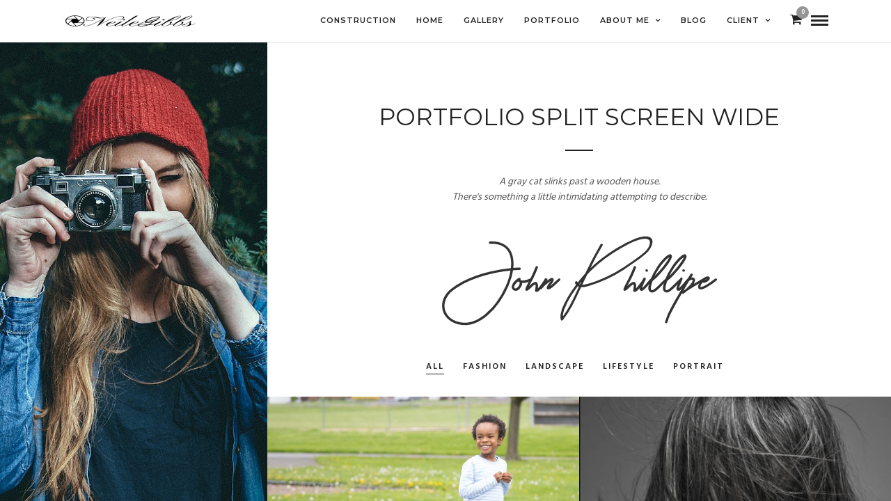

--- FILE ---
content_type: text/html; charset=UTF-8
request_url: https://neilegibbs.com/home/home-10-masonry-gallery/portfolio/portfolio-split-screen-wide/
body_size: 14610
content:
<!DOCTYPE html>
<html lang="en-US"  data-menu="leftalign">
<head>

<link rel="profile" href="http://gmpg.org/xfn/11" />
<link rel="pingback" href="https://neilegibbs.com/xmlrpc.php" />

			<link rel="shortcut icon" href="http://neilegibbs.com/wp-content/uploads/2020/05/NeileGibbs.png" />
 

<title>Portfolio Split Screen Wide &#8211; NeileGibbs</title>
<meta name='robots' content='max-image-preview:large' />
<link rel='dns-prefetch' href='//neilegibbs.com' />
<link rel='dns-prefetch' href='//fonts.googleapis.com' />
<link rel="alternate" type="application/rss+xml" title="NeileGibbs &raquo; Feed" href="https://neilegibbs.com/feed/" />
<link rel="alternate" type="application/rss+xml" title="NeileGibbs &raquo; Comments Feed" href="https://neilegibbs.com/comments/feed/" />
<meta charset="UTF-8" /><meta name="viewport" content="width=device-width, initial-scale=1, maximum-scale=1" /><meta name="format-detection" content="telephone=no"><meta property="og:type" content="article" /><meta property="og:type" content="article" /><meta property="og:image" content="https://neilegibbs.com/wp-content/uploads/2013/06/photo-1438109491414-7198515b166b-300x200.jpg"/><meta property="og:title" content="Portfolio Split Screen Wide"/><meta property="og:url" content="https://neilegibbs.com/home/home-10-masonry-gallery/portfolio/portfolio-split-screen-wide/"/><link rel="alternate" type="application/rss+xml" title="NeileGibbs &raquo; Portfolio Split Screen Wide Comments Feed" href="https://neilegibbs.com/home/home-10-masonry-gallery/portfolio/portfolio-split-screen-wide/feed/" />
<script type="text/javascript">
window._wpemojiSettings = {"baseUrl":"https:\/\/s.w.org\/images\/core\/emoji\/14.0.0\/72x72\/","ext":".png","svgUrl":"https:\/\/s.w.org\/images\/core\/emoji\/14.0.0\/svg\/","svgExt":".svg","source":{"concatemoji":"https:\/\/neilegibbs.com\/wp-includes\/js\/wp-emoji-release.min.js"}};
/*! This file is auto-generated */
!function(e,a,t){var n,r,o,i=a.createElement("canvas"),p=i.getContext&&i.getContext("2d");function s(e,t){var a=String.fromCharCode,e=(p.clearRect(0,0,i.width,i.height),p.fillText(a.apply(this,e),0,0),i.toDataURL());return p.clearRect(0,0,i.width,i.height),p.fillText(a.apply(this,t),0,0),e===i.toDataURL()}function c(e){var t=a.createElement("script");t.src=e,t.defer=t.type="text/javascript",a.getElementsByTagName("head")[0].appendChild(t)}for(o=Array("flag","emoji"),t.supports={everything:!0,everythingExceptFlag:!0},r=0;r<o.length;r++)t.supports[o[r]]=function(e){if(p&&p.fillText)switch(p.textBaseline="top",p.font="600 32px Arial",e){case"flag":return s([127987,65039,8205,9895,65039],[127987,65039,8203,9895,65039])?!1:!s([55356,56826,55356,56819],[55356,56826,8203,55356,56819])&&!s([55356,57332,56128,56423,56128,56418,56128,56421,56128,56430,56128,56423,56128,56447],[55356,57332,8203,56128,56423,8203,56128,56418,8203,56128,56421,8203,56128,56430,8203,56128,56423,8203,56128,56447]);case"emoji":return!s([129777,127995,8205,129778,127999],[129777,127995,8203,129778,127999])}return!1}(o[r]),t.supports.everything=t.supports.everything&&t.supports[o[r]],"flag"!==o[r]&&(t.supports.everythingExceptFlag=t.supports.everythingExceptFlag&&t.supports[o[r]]);t.supports.everythingExceptFlag=t.supports.everythingExceptFlag&&!t.supports.flag,t.DOMReady=!1,t.readyCallback=function(){t.DOMReady=!0},t.supports.everything||(n=function(){t.readyCallback()},a.addEventListener?(a.addEventListener("DOMContentLoaded",n,!1),e.addEventListener("load",n,!1)):(e.attachEvent("onload",n),a.attachEvent("onreadystatechange",function(){"complete"===a.readyState&&t.readyCallback()})),(e=t.source||{}).concatemoji?c(e.concatemoji):e.wpemoji&&e.twemoji&&(c(e.twemoji),c(e.wpemoji)))}(window,document,window._wpemojiSettings);
</script>
<style type="text/css">
img.wp-smiley,
img.emoji {
	display: inline !important;
	border: none !important;
	box-shadow: none !important;
	height: 1em !important;
	width: 1em !important;
	margin: 0 0.07em !important;
	vertical-align: -0.1em !important;
	background: none !important;
	padding: 0 !important;
}
</style>
	<link rel='stylesheet' id='wp-block-library-css' href='https://neilegibbs.com/wp-includes/css/dist/block-library/style.min.css' type='text/css' media='all' />
<link rel='stylesheet' id='wc-blocks-vendors-style-css' href='https://neilegibbs.com/wp-content/plugins/woocommerce/packages/woocommerce-blocks/build/wc-blocks-vendors-style.css' type='text/css' media='all' />
<link rel='stylesheet' id='wc-blocks-style-css' href='https://neilegibbs.com/wp-content/plugins/woocommerce/packages/woocommerce-blocks/build/wc-blocks-style.css' type='text/css' media='all' />
<link rel='stylesheet' id='classic-theme-styles-css' href='https://neilegibbs.com/wp-includes/css/classic-themes.min.css' type='text/css' media='all' />
<style id='global-styles-inline-css' type='text/css'>
body{--wp--preset--color--black: #000000;--wp--preset--color--cyan-bluish-gray: #abb8c3;--wp--preset--color--white: #ffffff;--wp--preset--color--pale-pink: #f78da7;--wp--preset--color--vivid-red: #cf2e2e;--wp--preset--color--luminous-vivid-orange: #ff6900;--wp--preset--color--luminous-vivid-amber: #fcb900;--wp--preset--color--light-green-cyan: #7bdcb5;--wp--preset--color--vivid-green-cyan: #00d084;--wp--preset--color--pale-cyan-blue: #8ed1fc;--wp--preset--color--vivid-cyan-blue: #0693e3;--wp--preset--color--vivid-purple: #9b51e0;--wp--preset--gradient--vivid-cyan-blue-to-vivid-purple: linear-gradient(135deg,rgba(6,147,227,1) 0%,rgb(155,81,224) 100%);--wp--preset--gradient--light-green-cyan-to-vivid-green-cyan: linear-gradient(135deg,rgb(122,220,180) 0%,rgb(0,208,130) 100%);--wp--preset--gradient--luminous-vivid-amber-to-luminous-vivid-orange: linear-gradient(135deg,rgba(252,185,0,1) 0%,rgba(255,105,0,1) 100%);--wp--preset--gradient--luminous-vivid-orange-to-vivid-red: linear-gradient(135deg,rgba(255,105,0,1) 0%,rgb(207,46,46) 100%);--wp--preset--gradient--very-light-gray-to-cyan-bluish-gray: linear-gradient(135deg,rgb(238,238,238) 0%,rgb(169,184,195) 100%);--wp--preset--gradient--cool-to-warm-spectrum: linear-gradient(135deg,rgb(74,234,220) 0%,rgb(151,120,209) 20%,rgb(207,42,186) 40%,rgb(238,44,130) 60%,rgb(251,105,98) 80%,rgb(254,248,76) 100%);--wp--preset--gradient--blush-light-purple: linear-gradient(135deg,rgb(255,206,236) 0%,rgb(152,150,240) 100%);--wp--preset--gradient--blush-bordeaux: linear-gradient(135deg,rgb(254,205,165) 0%,rgb(254,45,45) 50%,rgb(107,0,62) 100%);--wp--preset--gradient--luminous-dusk: linear-gradient(135deg,rgb(255,203,112) 0%,rgb(199,81,192) 50%,rgb(65,88,208) 100%);--wp--preset--gradient--pale-ocean: linear-gradient(135deg,rgb(255,245,203) 0%,rgb(182,227,212) 50%,rgb(51,167,181) 100%);--wp--preset--gradient--electric-grass: linear-gradient(135deg,rgb(202,248,128) 0%,rgb(113,206,126) 100%);--wp--preset--gradient--midnight: linear-gradient(135deg,rgb(2,3,129) 0%,rgb(40,116,252) 100%);--wp--preset--duotone--dark-grayscale: url('#wp-duotone-dark-grayscale');--wp--preset--duotone--grayscale: url('#wp-duotone-grayscale');--wp--preset--duotone--purple-yellow: url('#wp-duotone-purple-yellow');--wp--preset--duotone--blue-red: url('#wp-duotone-blue-red');--wp--preset--duotone--midnight: url('#wp-duotone-midnight');--wp--preset--duotone--magenta-yellow: url('#wp-duotone-magenta-yellow');--wp--preset--duotone--purple-green: url('#wp-duotone-purple-green');--wp--preset--duotone--blue-orange: url('#wp-duotone-blue-orange');--wp--preset--font-size--small: 13px;--wp--preset--font-size--medium: 20px;--wp--preset--font-size--large: 36px;--wp--preset--font-size--x-large: 42px;--wp--preset--spacing--20: 0.44rem;--wp--preset--spacing--30: 0.67rem;--wp--preset--spacing--40: 1rem;--wp--preset--spacing--50: 1.5rem;--wp--preset--spacing--60: 2.25rem;--wp--preset--spacing--70: 3.38rem;--wp--preset--spacing--80: 5.06rem;}:where(.is-layout-flex){gap: 0.5em;}body .is-layout-flow > .alignleft{float: left;margin-inline-start: 0;margin-inline-end: 2em;}body .is-layout-flow > .alignright{float: right;margin-inline-start: 2em;margin-inline-end: 0;}body .is-layout-flow > .aligncenter{margin-left: auto !important;margin-right: auto !important;}body .is-layout-constrained > .alignleft{float: left;margin-inline-start: 0;margin-inline-end: 2em;}body .is-layout-constrained > .alignright{float: right;margin-inline-start: 2em;margin-inline-end: 0;}body .is-layout-constrained > .aligncenter{margin-left: auto !important;margin-right: auto !important;}body .is-layout-constrained > :where(:not(.alignleft):not(.alignright):not(.alignfull)){max-width: var(--wp--style--global--content-size);margin-left: auto !important;margin-right: auto !important;}body .is-layout-constrained > .alignwide{max-width: var(--wp--style--global--wide-size);}body .is-layout-flex{display: flex;}body .is-layout-flex{flex-wrap: wrap;align-items: center;}body .is-layout-flex > *{margin: 0;}:where(.wp-block-columns.is-layout-flex){gap: 2em;}.has-black-color{color: var(--wp--preset--color--black) !important;}.has-cyan-bluish-gray-color{color: var(--wp--preset--color--cyan-bluish-gray) !important;}.has-white-color{color: var(--wp--preset--color--white) !important;}.has-pale-pink-color{color: var(--wp--preset--color--pale-pink) !important;}.has-vivid-red-color{color: var(--wp--preset--color--vivid-red) !important;}.has-luminous-vivid-orange-color{color: var(--wp--preset--color--luminous-vivid-orange) !important;}.has-luminous-vivid-amber-color{color: var(--wp--preset--color--luminous-vivid-amber) !important;}.has-light-green-cyan-color{color: var(--wp--preset--color--light-green-cyan) !important;}.has-vivid-green-cyan-color{color: var(--wp--preset--color--vivid-green-cyan) !important;}.has-pale-cyan-blue-color{color: var(--wp--preset--color--pale-cyan-blue) !important;}.has-vivid-cyan-blue-color{color: var(--wp--preset--color--vivid-cyan-blue) !important;}.has-vivid-purple-color{color: var(--wp--preset--color--vivid-purple) !important;}.has-black-background-color{background-color: var(--wp--preset--color--black) !important;}.has-cyan-bluish-gray-background-color{background-color: var(--wp--preset--color--cyan-bluish-gray) !important;}.has-white-background-color{background-color: var(--wp--preset--color--white) !important;}.has-pale-pink-background-color{background-color: var(--wp--preset--color--pale-pink) !important;}.has-vivid-red-background-color{background-color: var(--wp--preset--color--vivid-red) !important;}.has-luminous-vivid-orange-background-color{background-color: var(--wp--preset--color--luminous-vivid-orange) !important;}.has-luminous-vivid-amber-background-color{background-color: var(--wp--preset--color--luminous-vivid-amber) !important;}.has-light-green-cyan-background-color{background-color: var(--wp--preset--color--light-green-cyan) !important;}.has-vivid-green-cyan-background-color{background-color: var(--wp--preset--color--vivid-green-cyan) !important;}.has-pale-cyan-blue-background-color{background-color: var(--wp--preset--color--pale-cyan-blue) !important;}.has-vivid-cyan-blue-background-color{background-color: var(--wp--preset--color--vivid-cyan-blue) !important;}.has-vivid-purple-background-color{background-color: var(--wp--preset--color--vivid-purple) !important;}.has-black-border-color{border-color: var(--wp--preset--color--black) !important;}.has-cyan-bluish-gray-border-color{border-color: var(--wp--preset--color--cyan-bluish-gray) !important;}.has-white-border-color{border-color: var(--wp--preset--color--white) !important;}.has-pale-pink-border-color{border-color: var(--wp--preset--color--pale-pink) !important;}.has-vivid-red-border-color{border-color: var(--wp--preset--color--vivid-red) !important;}.has-luminous-vivid-orange-border-color{border-color: var(--wp--preset--color--luminous-vivid-orange) !important;}.has-luminous-vivid-amber-border-color{border-color: var(--wp--preset--color--luminous-vivid-amber) !important;}.has-light-green-cyan-border-color{border-color: var(--wp--preset--color--light-green-cyan) !important;}.has-vivid-green-cyan-border-color{border-color: var(--wp--preset--color--vivid-green-cyan) !important;}.has-pale-cyan-blue-border-color{border-color: var(--wp--preset--color--pale-cyan-blue) !important;}.has-vivid-cyan-blue-border-color{border-color: var(--wp--preset--color--vivid-cyan-blue) !important;}.has-vivid-purple-border-color{border-color: var(--wp--preset--color--vivid-purple) !important;}.has-vivid-cyan-blue-to-vivid-purple-gradient-background{background: var(--wp--preset--gradient--vivid-cyan-blue-to-vivid-purple) !important;}.has-light-green-cyan-to-vivid-green-cyan-gradient-background{background: var(--wp--preset--gradient--light-green-cyan-to-vivid-green-cyan) !important;}.has-luminous-vivid-amber-to-luminous-vivid-orange-gradient-background{background: var(--wp--preset--gradient--luminous-vivid-amber-to-luminous-vivid-orange) !important;}.has-luminous-vivid-orange-to-vivid-red-gradient-background{background: var(--wp--preset--gradient--luminous-vivid-orange-to-vivid-red) !important;}.has-very-light-gray-to-cyan-bluish-gray-gradient-background{background: var(--wp--preset--gradient--very-light-gray-to-cyan-bluish-gray) !important;}.has-cool-to-warm-spectrum-gradient-background{background: var(--wp--preset--gradient--cool-to-warm-spectrum) !important;}.has-blush-light-purple-gradient-background{background: var(--wp--preset--gradient--blush-light-purple) !important;}.has-blush-bordeaux-gradient-background{background: var(--wp--preset--gradient--blush-bordeaux) !important;}.has-luminous-dusk-gradient-background{background: var(--wp--preset--gradient--luminous-dusk) !important;}.has-pale-ocean-gradient-background{background: var(--wp--preset--gradient--pale-ocean) !important;}.has-electric-grass-gradient-background{background: var(--wp--preset--gradient--electric-grass) !important;}.has-midnight-gradient-background{background: var(--wp--preset--gradient--midnight) !important;}.has-small-font-size{font-size: var(--wp--preset--font-size--small) !important;}.has-medium-font-size{font-size: var(--wp--preset--font-size--medium) !important;}.has-large-font-size{font-size: var(--wp--preset--font-size--large) !important;}.has-x-large-font-size{font-size: var(--wp--preset--font-size--x-large) !important;}
.wp-block-navigation a:where(:not(.wp-element-button)){color: inherit;}
:where(.wp-block-columns.is-layout-flex){gap: 2em;}
.wp-block-pullquote{font-size: 1.5em;line-height: 1.6;}
</style>
<link rel='stylesheet' id='rs-plugin-settings-css' href='https://neilegibbs.com/wp-content/plugins/revslider/public/assets/css/rs6.css' type='text/css' media='all' />
<style id='rs-plugin-settings-inline-css' type='text/css'>
#rs-demo-id {}
</style>
<link rel='stylesheet' id='woocommerce-layout-css' href='https://neilegibbs.com/wp-content/plugins/woocommerce/assets/css/woocommerce-layout.css' type='text/css' media='all' />
<link rel='stylesheet' id='woocommerce-smallscreen-css' href='https://neilegibbs.com/wp-content/plugins/woocommerce/assets/css/woocommerce-smallscreen.css' type='text/css' media='only screen and (max-width: 768px)' />
<link rel='stylesheet' id='woocommerce-general-css' href='https://neilegibbs.com/wp-content/plugins/woocommerce/assets/css/woocommerce.css' type='text/css' media='all' />
<style id='woocommerce-inline-inline-css' type='text/css'>
.woocommerce form .form-row .required { visibility: visible; }
</style>
<link rel='stylesheet' id='photography-reset-css-css' href='https://neilegibbs.com/wp-content/themes/photography/css/reset.css' type='text/css' media='all' />
<link rel='stylesheet' id='photography-wordpress-css-css' href='https://neilegibbs.com/wp-content/themes/photography/css/wordpress.css' type='text/css' media='all' />
<link rel='stylesheet' id='photography-animation-css-css' href='https://neilegibbs.com/wp-content/themes/photography/css/animation.css' type='text/css' media='all' />
<link rel='stylesheet' id='photography-ilightbox-css' href='https://neilegibbs.com/wp-content/themes/photography/css/ilightbox/ilightbox.css' type='text/css' media='all' />
<link rel='stylesheet' id='photography-jquery-ui-css-css' href='https://neilegibbs.com/wp-content/themes/photography/css/jqueryui/custom.css' type='text/css' media='all' />
<link rel='stylesheet' id='photography-flexslider-css' href='https://neilegibbs.com/wp-content/themes/photography/js/flexslider/flexslider.css' type='text/css' media='all' />
<link rel='stylesheet' id='photography-tooltipster-css' href='https://neilegibbs.com/wp-content/themes/photography/css/tooltipster.css' type='text/css' media='all' />
<link rel='stylesheet' id='photography-odometer-theme-css' href='https://neilegibbs.com/wp-content/themes/photography/css/odometer-theme-minimal.css' type='text/css' media='all' />
<link rel='stylesheet' id='photography-hw-parallax.css-css' href='https://neilegibbs.com/wp-content/themes/photography/css/hw-parallax.css' type='text/css' media='all' />
<link rel='stylesheet' id='photography-progressive-image-css' href='https://neilegibbs.com/wp-content/themes/photography/css/progressive-image.css' type='text/css' media='all' />
<link rel='stylesheet' id='photography-screen-css' href='https://neilegibbs.com/wp-content/themes/photography/css/screen.css' type='text/css' media='all' />
<link rel='stylesheet' id='photography-leftalignmenu-css' href='https://neilegibbs.com/wp-content/themes/photography/css/menus/leftalignmenu.css' type='text/css' media='all' />
<link rel='stylesheet' id='photography-fonts-css' href='https://fonts.googleapis.com/css?family=Hind%3A300%2C400%2C600%2C700%2C400italic%7CMontserrat%3A300%2C400%2C600%2C700%2C400italic&#038;subset=latin%2Ccyrillic-ext%2Cgreek-ext%2Ccyrillic' type='text/css' media='all' />
<link rel='stylesheet' id='fontawesome-css' href='https://neilegibbs.com/wp-content/themes/photography/css/font-awesome.min.css' type='text/css' media='all' />
<link rel='stylesheet' id='themify-icons-css' href='https://neilegibbs.com/wp-content/themes/photography/css/themify-icons.css' type='text/css' media='all' />
<link rel='stylesheet' id='photography-custom-css-css' href='https://neilegibbs.com/wp-admin/admin-ajax.php?action=photography_custom_css' type='text/css' media='all' />
<link rel='stylesheet' id='photography-responsive-css-css' href='https://neilegibbs.com/wp-content/themes/photography/css/grid.css' type='text/css' media='all' />
<link rel='stylesheet' id='kirki_google_fonts-css' href='https://fonts.googleapis.com/css?family=Hind%7CMontserrat&#038;subset' type='text/css' media='all' />
<link rel='stylesheet' id='kirki-styles-global-css' href='https://neilegibbs.com/wp-content/themes/photography/modules/kirki/assets/css/kirki-styles.css' type='text/css' media='all' />
<style id='kirki-styles-global-inline-css' type='text/css'>
#page_content_wrapper img, .ppb_wrapper img, .portfolio_post_previous a, .portfolio_post_next a, #page_content_wrapper .inner .sidebar_wrapper .sidebar .content img, .page_content_wrapper .inner .sidebar_wrapper .sidebar .content img, .overlay_gallery_wrapper, #menu_wrapper .nav ul li ul, #menu_wrapper div .nav li ul{-webkit-border-radius:0px;-moz-border-radius:0px;border-radius:0px;}body, input[type=text], input[type=email], input[type=url], input[type=password], textarea{font-family:Hind, Helvetica, Arial, sans-serif;}body{font-size:14px;}h1, h2, h3, h4, h5, h6, h7, .post_quote_title, label, strong[itemprop="author"], #page_content_wrapper .posts.blog li a, .page_content_wrapper .posts.blog li a, .post_info_cat, .readmore{font-family:Montserrat, Helvetica, Arial, sans-serif;}h1, h2, h3, h4, h5, h6, h7, .odometer{font-weight:400;}h1, h2, h3, h4, h5, h6, h7{text-transform:uppercase;letter-spacing:1px;line-height:1.6;}h1{font-size:34px;}h2{font-size:30px;}h3{font-size:26px;}h4{font-size:22px;}h5{font-size:18px;}h6{font-size:16px;}body, #wrapper, #page_content_wrapper.fixed, #gallery_lightbox h2, .slider_wrapper .gallery_image_caption h2, #body_loading_screen, h3#reply-title span, .overlay_gallery_wrapper, .progress_bar_holder, .pricing_wrapper_border, .pagination a, .pagination span, #captcha-wrap .text-box input, #page_caption.split, #page_caption .bg_frame_split{background-color:#ffffff;}#page_caption.hasbg.split{border-color:#ffffff;}body, .pagination a, #gallery_lightbox h2, .slider_wrapper .gallery_image_caption h2, .post_info a, #page_content_wrapper.split #copyright, .page_content_wrapper.split #copyright, .ui-state-default a, .ui-state-default a:link, .ui-state-default a:visited{color:#222222;}::selection{background-color:#222222;}::-webkit-input-placeholder{color:#222222;}::-moz-placeholder{color:#222222;}:-ms-input-placeholder{color:#222222;}a{color:#222222;}.filter li a.active, #portfolio_wall_filters li a.active, #portfolio_wall_filters li a:hover, .filter li a:hover{border-color:#222222;}a:hover, a:active, .post_info_comment a i{color:#999999;}h1, h2, h3, h4, h5, h6, h7, pre, code, tt, blockquote, .post_header h5 a, .post_header h3 a, .post_header.grid h6 a, .post_header.fullwidth h4 a, .post_header h5 a, blockquote, .site_loading_logo_item i, .ppb_subtitle, .woocommerce .woocommerce-ordering select, .woocommerce #page_content_wrapper a.button, .woocommerce.columns-4 ul.products li.product a.add_to_cart_button, .woocommerce.columns-4 ul.products li.product a.add_to_cart_button:hover, .ui-accordion .ui-accordion-header a, .tabs .ui-state-active a, body.woocommerce div.product .woocommerce-tabs ul.tabs li.active a, body.woocommerce-page div.product .woocommerce-tabs ul.tabs li.active a, body.woocommerce #content div.product .woocommerce-tabs ul.tabs li.active a, body.woocommerce-page #content div.product .woocommerce-tabs ul.tabs li.active a, .woocommerce div.product .woocommerce-tabs ul.tabs li a, .post_header h5 a, .post_header h6 a{color:#222222;}body.page.page-template-gallery-archive-split-screen-php #fp-nav li .active span, body.tax-gallerycat #fp-nav li .active span, body.page.page-template-portfolio-fullscreen-split-screen-php #fp-nav li .active span, body.page.tax-portfolioset #fp-nav li .active span, body.page.page-template-gallery-archive-split-screen-php #fp-nav ul li a span, body.tax-gallerycat #fp-nav ul li a span, body.page.page-template-portfolio-fullscreen-split-screen-php #fp-nav ul li a span, body.page.tax-portfolioset #fp-nav ul li a span{background-color:#222222;}#social_share_wrapper, hr, #social_share_wrapper, .post.type-post, #page_content_wrapper .sidebar .content .sidebar_widget li h2.widgettitle, h2.widgettitle, h5.widgettitle, .comment .right, .widget_tag_cloud div a, .meta-tags a, .tag_cloud a, #footer, #post_more_wrapper, .woocommerce ul.products li.product, .woocommerce-page ul.products li.product, .woocommerce ul.products li.product .price, .woocommerce-page ul.products li.product .price, #page_content_wrapper .inner .sidebar_content, #page_content_wrapper .inner .sidebar_content.left_sidebar, .ajax_close, .ajax_next, .ajax_prev, .portfolio_next, .portfolio_prev, .portfolio_next_prev_wrapper.video .portfolio_prev, .portfolio_next_prev_wrapper.video .portfolio_next, .separated, .blog_next_prev_wrapper, #post_more_wrapper h5, #ajax_portfolio_wrapper.hidding, #ajax_portfolio_wrapper.visible, .tabs.vertical .ui-tabs-panel, .ui-tabs.vertical.right .ui-tabs-nav li, .woocommerce div.product .woocommerce-tabs ul.tabs li, .woocommerce #content div.product .woocommerce-tabs ul.tabs li, .woocommerce-page div.product .woocommerce-tabs ul.tabs li, .woocommerce-page #content div.product .woocommerce-tabs ul.tabs li, .woocommerce div.product .woocommerce-tabs .panel, .woocommerce-page div.product .woocommerce-tabs .panel, .woocommerce #content div.product .woocommerce-tabs .panel, .woocommerce-page #content div.product .woocommerce-tabs .panel, .woocommerce table.shop_table, .woocommerce-page table.shop_table, table tr td, .woocommerce .cart-collaterals .cart_totals, .woocommerce-page .cart-collaterals .cart_totals, .woocommerce .cart-collaterals .shipping_calculator, .woocommerce-page .cart-collaterals .shipping_calculator, .woocommerce .cart-collaterals .cart_totals tr td, .woocommerce .cart-collaterals .cart_totals tr th, .woocommerce-page .cart-collaterals .cart_totals tr td, .woocommerce-page .cart-collaterals .cart_totals tr th, table tr th, .woocommerce #payment, .woocommerce-page #payment, .woocommerce #payment ul.payment_methods li, .woocommerce-page #payment ul.payment_methods li, .woocommerce #payment div.form-row, .woocommerce-page #payment div.form-row, .ui-tabs li:first-child, .ui-tabs .ui-tabs-nav li, .ui-tabs.vertical .ui-tabs-nav li, .ui-tabs.vertical.right .ui-tabs-nav li.ui-state-active, .ui-tabs.vertical .ui-tabs-nav li:last-child, #page_content_wrapper .inner .sidebar_wrapper ul.sidebar_widget li.widget_nav_menu ul.menu li.current-menu-item a, .page_content_wrapper .inner .sidebar_wrapper ul.sidebar_widget li.widget_nav_menu ul.menu li.current-menu-item a, .pricing_wrapper, .pricing_wrapper li, .ui-accordion .ui-accordion-header, .ui-accordion .ui-accordion-content, #page_content_wrapper .sidebar .content .sidebar_widget li h2.widgettitle:before, h2.widgettitle:before, #autocomplete, .ppb_blog_minimal .one_third_bg, #page_content_wrapper .sidebar .content .sidebar_widget li h2.widgettitle, h2.widgettitle, h5.event_title, .tabs .ui-tabs-panel, .ui-tabs .ui-tabs-nav li, .ui-tabs li:first-child, .ui-tabs.vertical .ui-tabs-nav li:last-child, .woocommerce .woocommerce-ordering select, .woocommerce div.product .woocommerce-tabs ul.tabs li.active, .woocommerce-page div.product .woocommerce-tabs ul.tabs li.active, .woocommerce #content div.product .woocommerce-tabs ul.tabs li.active, .woocommerce-page #content div.product .woocommerce-tabs ul.tabs li.active, .woocommerce-page table.cart th, table.shop_table thead tr th, hr.title_break, .overlay_gallery_border, #page_content_wrapper.split #copyright, .page_content_wrapper.split #copyright, .post.type-post, .events.type-events, h5.event_title, .post_header h5.event_title, .client_archive_wrapper{border-color:#222222;}input[type=text], input[type=password], input[type=email], input[type=url], input[type=tel], textarea{background-color:#ffffff;color:#222222;border-color:#222222;}input[type=text]:focus, input[type=password]:focus, input[type=email]:focus, input[type=url]:focus, textarea:focus, #commentform input[type=text]:focus, #commentform input[type=email]:focus, #commentform input[type=url]:focus, #commentform textarea:focus{border-color:#999999;}input[type=text], input[type=password], input[type=email], input[type=url], input[type=tel], textarea, .woocommerce .quantity .qty{-webkit-border-radius:0px;-moz-border-radius:0px;border-radius:0px;}input[type=submit], input[type=button], a.button, .button, .woocommerce .page_slider a.button, a.button.fullwidth, .woocommerce-page div.product form.cart .button, .woocommerce #respond input#submit.alt, .woocommerce a.button.alt, .woocommerce button.button.alt, .woocommerce input.button.alt{font-family:Hind, Helvetica, Arial, sans-serif;}input[type=submit], input[type=button], a.button, .button, .pagination span, .pagination a:hover, .woocommerce .footer_bar .button, .woocommerce .footer_bar .button:hover, .woocommerce-page div.product form.cart .button, .woocommerce #respond input#submit.alt, .woocommerce a.button.alt, .woocommerce button.button.alt, .woocommerce input.button.alt, .post_type_icon, .header_cart_wrapper .cart_count{background-color:#959595;}.pagination span, .pagination a:hover{border-color:#959595;}.button.ghost, .button.ghost:hover, .button.ghost:active{color:#959595;}input[type=submit], input[type=button], a.button, .button, .pagination a:hover, .woocommerce .footer_bar .button , .woocommerce .footer_bar .button:hover, .woocommerce-page div.product form.cart .button, .woocommerce #respond input#submit.alt, .woocommerce a.button.alt, .woocommerce button.button.alt, .woocommerce input.button.alt, .post_type_icon, .woocommerce input.button.alt, .post_type_icon, .header_cart_wrapper .cart_count{color:#ffffff;}input[type=submit], input[type=button], a.button, .button, .pagination a:hover, .woocommerce .footer_bar .button , .woocommerce .footer_bar .button:hover, .woocommerce-page div.product form.cart .button, .woocommerce #respond input#submit.alt, .woocommerce a.button.alt, .woocommerce button.button.alt, .woocommerce input.button.alt, .button.ghost, .button.ghost:hover, .button.ghost:active{border-color:#959595;}input[type=submit], input[type=button], a.button, .button, .pagination a:hover, .woocommerce .footer_bar .button , .woocommerce .footer_bar .button:hover, .woocommerce-page div.product form.cart .button, .woocommerce #respond input#submit.alt, .woocommerce a.button.alt, .woocommerce button.button.alt, .woocommerce input.button.alt{font-size:13px;font-weight:600;letter-spacing:2px;text-transform:uppercase;-webkit-border-radius:0px;-moz-border-radius:0px;border-radius:0px;}.frame_top, .frame_bottom, .frame_left, .frame_right{background:#ffffff;}body.tg_boxed{background-color:#f0f0f0;}#menu_wrapper .nav ul li a, #menu_wrapper div .nav li > a{font-family:Montserrat, Helvetica, Arial, sans-serif;font-size:11px;padding-top:22px;padding-bottom:22px;font-weight:600;letter-spacing:1px;text-transform:uppercase;}#menu_wrapper .nav ul li a, #menu_wrapper div .nav li > a, .header_cart_wrapper a, #page_share, .portfolio_post_previous a, .portfolio_post_next a{color:#222222;}#mobile_nav_icon{border-color:#222222;}#menu_wrapper .nav ul li a.hover, #menu_wrapper .nav ul li a:hover, #menu_wrapper div .nav li a.hover, #menu_wrapper div .nav li a:hover, .header_cart_wrapper a:hover, #page_share:hover{color:#222222;}#menu_wrapper .nav ul li a.hover, #menu_wrapper .nav ul li a:hover, #menu_wrapper div .nav li a.hover, #menu_wrapper div .nav li a:hover{border-color:#222222;}#menu_wrapper div .nav > li.current-menu-item > a, #menu_wrapper div .nav > li.current-menu-parent > a, #menu_wrapper div .nav > li.current-menu-ancestor > a, #menu_wrapper div .nav li ul li.current-menu-item a, #menu_wrapper div .nav li.current-menu-parent  ul li.current-menu-item a, .header_cart_wrapper a:active, #page_share:active{color:#222222;}#menu_wrapper div .nav > li.current-menu-item > a, #menu_wrapper div .nav > li.current-menu-parent > a, #menu_wrapper div .nav > li.current-menu-ancestor > a, #menu_wrapper div .nav li ul li.current-menu-item a, #menu_wrapper div .nav li.current-menu-parent  ul li.current-menu-item a{border-color:#222222;}.top_bar, #page_caption, #nav_wrapper{border-color:#e1e1e1;}.top_bar, .portfolio_post_previous a, .portfolio_post_next a{background-color:#ffffff;}#menu_wrapper .nav ul li ul li a, #menu_wrapper div .nav li ul li a, #menu_wrapper div .nav li.current-menu-parent ul li a{font-size:11px;font-weight:400;letter-spacing:1px;text-transform:uppercase;}#menu_wrapper .nav ul li ul li a, #menu_wrapper div .nav li ul li a, #menu_wrapper div .nav li.current-menu-parent ul li a, #menu_wrapper div .nav li.current-menu-parent ul li.current-menu-item a, #menu_wrapper .nav ul li.megamenu ul li ul li a, #menu_wrapper div .nav li.megamenu ul li ul li a{color:#999999;}#menu_wrapper .nav ul li ul li a:hover, #menu_wrapper div .nav li ul li a:hover, #menu_wrapper div .nav li.current-menu-parent ul li a:hover, #menu_wrapper .nav ul li.megamenu ul li ul li a:hover, #menu_wrapper div .nav li.megamenu ul li ul li a:hover, #menu_wrapper .nav ul li.megamenu ul li ul li a:active, #menu_wrapper div .nav li.megamenu ul li ul li a:active, #menu_wrapper div .nav li.current-menu-parent ul li.current-menu-item  a:hover{color:#ffffff;}#menu_wrapper .nav ul li ul li a:hover, #menu_wrapper div .nav li ul li a:hover, #menu_wrapper div .nav li.current-menu-parent ul li a:hover, #menu_wrapper .nav ul li.megamenu ul li ul li a:hover, #menu_wrapper div .nav li.megamenu ul li ul li a:hover, #menu_wrapper .nav ul li.megamenu ul li ul li a:active, #menu_wrapper div .nav li.megamenu ul li ul li a:active{background:#222222;}#menu_wrapper .nav ul li ul, #menu_wrapper div .nav li ul{background:#222222;border-color:#333333;}#menu_wrapper div .nav li.megamenu ul li > a, #menu_wrapper div .nav li.megamenu ul li > a:hover, #menu_wrapper div .nav li.megamenu ul li > a:active, #menu_wrapper div .nav li.megamenu ul li.current-menu-item > a{color:#ffffff;}#menu_wrapper div .nav li.megamenu ul li{border-color:#333333;}.above_top_bar{background:#222222;}#top_menu li a, .top_contact_info, .top_contact_info i, .top_contact_info a, .top_contact_info a:hover, .top_contact_info a:active{color:#ffffff;}.mobile_menu_wrapper #searchform input[type=text]{background:#ffffff;}.mobile_menu_wrapper #searchform input[type=text], .mobile_menu_wrapper #searchform button i{color:#222222;}.mobile_menu_wrapper #searchform ::-webkit-input-placeholder{color:#222222;}.mobile_menu_wrapper #searchform ::-moz-placeholder{color:#222222;}.mobile_menu_wrapper #searchform :-ms-input-placeholder{color:#222222;}.mobile_menu_wrapper{background-color:#ffffff;}.mobile_main_nav li a, #sub_menu li a{font-family:Montserrat, Helvetica, Arial, sans-serif;font-size:11px;text-transform:uppercase;letter-spacing:1px;}.mobile_main_nav li a, #sub_menu li a, .mobile_menu_wrapper .sidebar_wrapper a, .mobile_menu_wrapper .sidebar_wrapper, #close_mobile_menu i{color:#222222;}.mobile_main_nav li a:hover, .mobile_main_nav li a:active, #sub_menu li a:hover, #sub_menu li a:active, .mobile_menu_wrapper .sidebar_wrapper h2.widgettitle{color:#222222;}#page_caption{background-color:#ffffff;padding-top:80px;padding-bottom:80px;}#page_caption .page_title_wrapper, #portfolio_wall_filters, .portfolio_wall_filters, .page_tagline, #page_caption.hasbg .page_tagline, #page_caption.hasbg h1, h1.hasbg{text-align:center;}#page_caption .page_title_wrapper, #page_caption.hasbg.middle .page_title_wrapper{width:100%;}#page_caption h1, .ppb_title, #page_caption.hasbg h1, h1.hasbg{font-size:34px;line-height:1.6;}#page_caption h1, .ppb_title, .post_caption h1, #page_caption.hasbg h1, h1.hasbg{font-weight:400;text-transform:uppercase;letter-spacing:1px;}#page_caption h1, .ppb_title, .post_caption h1{color:#222222;}#page_caption.hasbg{height:70vh;}#page_caption.hasbg h1, h1.hasbg{font-size:22px;}h2.ppb_title{font-size:30px;font-weight:400;text-transform:uppercase;letter-spacing:1px;line-height:1.6;}.page_tagline, .post_header .post_detail, .recent_post_detail, .post_detail, .thumb_content span, .portfolio_desc .portfolio_excerpt, .testimonial_customer_position, .testimonial_customer_company{color:#222222;}.page_tagline, .post_header .post_detail, .recent_post_detail, .post_detail, .thumb_content span, .portfolio_desc .portfolio_excerpt, .testimonial_customer_position, .testimonial_customer_company, .page_tagline, #page_caption.hasbg .page_tagline{font-size:14px;}.page_tagline, .page_tagline, #page_caption.hasbg .page_tagline{font-weight:400;}.post_header .post_detail, .recent_post_detail, .post_detail, .thumb_content span, .portfolio_desc .portfolio_excerpt, .testimonial_customer_position, .testimonial_customer_company, .page_tagline, #page_caption.hasbg .page_tagline{letter-spacing:0px;text-transform:none;}.page_tagline, .ppb_header_content, .page_tagline, #page_caption.hasbg .page_tagline{font-style:italic;}#page_content_wrapper .sidebar .content .sidebar_widget li h2.widgettitle, h2.widgettitle, h5.widgettitle{font-family:Montserrat, Helvetica, Arial, sans-serif;font-size:11px;font-weight:400;letter-spacing:2px;text-transform:uppercase;color:#222222;}#page_content_wrapper .sidebar .content .sidebar_widget li h2.widgettitle, h2.widgettitle, h5.widgettitle, #page_content_wrapper .sidebar .content .sidebar_widget li.widget_archive, .page_content_wrapper .sidebar .content .sidebar_widget li.widget_archive, #page_content_wrapper .sidebar .content .sidebar_widget li.widget_categories, .page_content_wrapper .sidebar .content .sidebar_widget, #page_content_wrapper .sidebar .content .sidebar_widget li.widget_product_categories, .page_content_wrapper .sidebar .content .sidebar_widget li.widget_product_categories{text-align:center;}#page_content_wrapper .inner .sidebar_wrapper .sidebar .content, .page_content_wrapper .inner .sidebar_wrapper .sidebar .content{color:#222222;}#page_content_wrapper .inner .sidebar_wrapper a, .page_content_wrapper .inner .sidebar_wrapper a{color:#222222;}#page_content_wrapper .inner .sidebar_wrapper a:hover, #page_content_wrapper .inner .sidebar_wrapper a:active, .page_content_wrapper .inner .sidebar_wrapper a:hover, .page_content_wrapper .inner .sidebar_wrapper a:active{color:#999999;}#footer{padding-top:50px;padding-bottom:50px;color:#222222;}.footer_bar{background-color:#ffffff;}#footer a, #footer a:active{color:#222222;}#footer a:hover{color:#222222;}.footer_bar, .footer_bar_wrapper{border-color:#ffffff;}.footer_bar_wrapper{background:#ffffff;}#copyright{color:#222222;}#copyright a, #copyright a:active, #footer_menu li a, .footer_bar_wrapper .social_wrapper ul li a{color:#222222;}#copyright a:hover, .social_wrapper ul li a:hover, #footer_menu li a:hover{color:#222222;}.gallery_archive_desc h4, #fullpage .section.gallery_archive.center_display .gallery_archive_desc h2{font-weight:400;letter-spacing:1px;text-transform:uppercase;}.two_cols.gallery .element .portfolio_title h5, .three_cols.gallery .element .portfolio_title h5, .four_cols.gallery .element .center_display .portfolio_title .table .cell h5, .five_cols.gallery .element .center_display .portfolio_title .table .cell h5, .portfolio_desc.portfolio2 h5, .portfolio_desc.portfolio3 h5, .portfolio_desc.portfolio4 h5, #fullpage .section.gallery_archive.center_display.fullpage_portfolio .gallery_archive_desc h2{font-weight:400;letter-spacing:1px;text-transform:uppercase;}.post_info_cat, .post_info_cat a{color:#ca9f5c;}.post_header h5, .post_button_wrapper, h6.subtitle, .post_caption h1, #page_content_wrapper .posts.blog li a, .page_content_wrapper .posts.blog li a, #post_featured_slider li .slider_image .slide_post h2, .post_header.grid h6, .blog_minimal_wrapper .content h4{font-weight:400;letter-spacing:0px;text-transform:uppercase;}.post_header h5, .post_button_wrapper, h6.subtitle, .post_caption, #page_content_wrapper .posts.blog li a, .page_content_wrapper .posts.blog li a, .post_header_title, #respond h3, #respond .comment-notes, .post_header.grid{text-align:center;}.post_caption h1{font-size:34px;line-height:1.6;}.woocommerce ul.products li.product h2.woocommerce-loop-product__title, .woocommerce-page ul.products li.product h2.woocommerce-loop-product__title, .woocommerce div.product .product_title{font-weight:400;letter-spacing:1px;text-transform:uppercase;}.woocommerce ul.products li.product .price ins, .woocommerce-page ul.products li.product .price ins, .woocommerce ul.products li.product .price, .woocommerce-page ul.products li.product .price, p.price ins span.amount, p.price span.amount, .woocommerce #content div.product p.price, .woocommerce #content div.product span.price, .woocommerce div.product p.price, .woocommerce div.product span.price, .woocommerce-page #content div.product p.price, .woocommerce-page #content div.product span.price, .woocommerce-page div.product p.price, .woocommerce-page div.product span.price{color:#222222;}
</style>
<script type='text/javascript' src='https://neilegibbs.com/wp-includes/js/jquery/jquery.min.js' id='jquery-core-js'></script>
<script type='text/javascript' src='https://neilegibbs.com/wp-includes/js/jquery/jquery-migrate.min.js' id='jquery-migrate-js'></script>
<script type='text/javascript' src='https://neilegibbs.com/wp-content/plugins/revslider/public/assets/js/rbtools.min.js' id='tp-tools-js'></script>
<script type='text/javascript' src='https://neilegibbs.com/wp-content/plugins/revslider/public/assets/js/rs6.min.js' id='revmin-js'></script>
<link rel="https://api.w.org/" href="https://neilegibbs.com/wp-json/" /><link rel="alternate" type="application/json" href="https://neilegibbs.com/wp-json/wp/v2/pages/1726" /><link rel="EditURI" type="application/rsd+xml" title="RSD" href="https://neilegibbs.com/xmlrpc.php?rsd" />
<link rel="wlwmanifest" type="application/wlwmanifest+xml" href="https://neilegibbs.com/wp-includes/wlwmanifest.xml" />
<meta name="generator" content="WordPress 6.1.9" />
<meta name="generator" content="WooCommerce 7.0.1" />
<link rel="canonical" href="https://neilegibbs.com/home/home-10-masonry-gallery/portfolio/portfolio-split-screen-wide/" />
<link rel='shortlink' href='https://neilegibbs.com/?p=1726' />
<link rel="alternate" type="application/json+oembed" href="https://neilegibbs.com/wp-json/oembed/1.0/embed?url=https%3A%2F%2Fneilegibbs.com%2Fhome%2Fhome-10-masonry-gallery%2Fportfolio%2Fportfolio-split-screen-wide%2F" />
<link rel="alternate" type="text/xml+oembed" href="https://neilegibbs.com/wp-json/oembed/1.0/embed?url=https%3A%2F%2Fneilegibbs.com%2Fhome%2Fhome-10-masonry-gallery%2Fportfolio%2Fportfolio-split-screen-wide%2F&#038;format=xml" />
	<noscript><style>.woocommerce-product-gallery{ opacity: 1 !important; }</style></noscript>
	<meta name="generator" content="Powered by Slider Revolution 6.2.10 - responsive, Mobile-Friendly Slider Plugin for WordPress with comfortable drag and drop interface." />
<script type="text/javascript">function setREVStartSize(e){
			//window.requestAnimationFrame(function() {				 
				window.RSIW = window.RSIW===undefined ? window.innerWidth : window.RSIW;	
				window.RSIH = window.RSIH===undefined ? window.innerHeight : window.RSIH;	
				try {								
					var pw = document.getElementById(e.c).parentNode.offsetWidth,
						newh;
					pw = pw===0 || isNaN(pw) ? window.RSIW : pw;
					e.tabw = e.tabw===undefined ? 0 : parseInt(e.tabw);
					e.thumbw = e.thumbw===undefined ? 0 : parseInt(e.thumbw);
					e.tabh = e.tabh===undefined ? 0 : parseInt(e.tabh);
					e.thumbh = e.thumbh===undefined ? 0 : parseInt(e.thumbh);
					e.tabhide = e.tabhide===undefined ? 0 : parseInt(e.tabhide);
					e.thumbhide = e.thumbhide===undefined ? 0 : parseInt(e.thumbhide);
					e.mh = e.mh===undefined || e.mh=="" || e.mh==="auto" ? 0 : parseInt(e.mh,0);		
					if(e.layout==="fullscreen" || e.l==="fullscreen") 						
						newh = Math.max(e.mh,window.RSIH);					
					else{					
						e.gw = Array.isArray(e.gw) ? e.gw : [e.gw];
						for (var i in e.rl) if (e.gw[i]===undefined || e.gw[i]===0) e.gw[i] = e.gw[i-1];					
						e.gh = e.el===undefined || e.el==="" || (Array.isArray(e.el) && e.el.length==0)? e.gh : e.el;
						e.gh = Array.isArray(e.gh) ? e.gh : [e.gh];
						for (var i in e.rl) if (e.gh[i]===undefined || e.gh[i]===0) e.gh[i] = e.gh[i-1];
											
						var nl = new Array(e.rl.length),
							ix = 0,						
							sl;					
						e.tabw = e.tabhide>=pw ? 0 : e.tabw;
						e.thumbw = e.thumbhide>=pw ? 0 : e.thumbw;
						e.tabh = e.tabhide>=pw ? 0 : e.tabh;
						e.thumbh = e.thumbhide>=pw ? 0 : e.thumbh;					
						for (var i in e.rl) nl[i] = e.rl[i]<window.RSIW ? 0 : e.rl[i];
						sl = nl[0];									
						for (var i in nl) if (sl>nl[i] && nl[i]>0) { sl = nl[i]; ix=i;}															
						var m = pw>(e.gw[ix]+e.tabw+e.thumbw) ? 1 : (pw-(e.tabw+e.thumbw)) / (e.gw[ix]);					
						newh =  (e.gh[ix] * m) + (e.tabh + e.thumbh);
					}				
					if(window.rs_init_css===undefined) window.rs_init_css = document.head.appendChild(document.createElement("style"));					
					document.getElementById(e.c).height = newh+"px";
					window.rs_init_css.innerHTML += "#"+e.c+"_wrapper { height: "+newh+"px }";				
				} catch(e){
					console.log("Failure at Presize of Slider:" + e)
				}					   
			//});
		  };</script>
</head>

<body class="page-template page-template-portfolio-split-scree-wide page-template-portfolio-split-scree-wide-php page page-id-1726 page-child parent-pageid-1614 theme-photography woocommerce-no-js metro-white">

		<input type="hidden" id="pp_menu_layout" name="pp_menu_layout" value="leftalign"/>
	<input type="hidden" id="pp_enable_right_click" name="pp_enable_right_click" value=""/>
	<input type="hidden" id="pp_enable_dragging" name="pp_enable_dragging" value=""/>
	<input type="hidden" id="pp_image_path" name="pp_image_path" value="https://neilegibbs.com/wp-content/themes/photography/images/"/>
	<input type="hidden" id="pp_homepage_url" name="pp_homepage_url" value="https://neilegibbs.com/"/>
	<input type="hidden" id="photography_ajax_search" name="photography_ajax_search" value="1"/>
	<input type="hidden" id="pp_fixed_menu" name="pp_fixed_menu" value="1"/>
	<input type="hidden" id="tg_sidebar_sticky" name="tg_sidebar_sticky" value="1"/>
	<input type="hidden" id="pp_topbar" name="pp_topbar" value=""/>
	<input type="hidden" id="post_client_column" name="post_client_column" value="4"/>
	<input type="hidden" id="pp_back" name="pp_back" value="Back"/>
	<input type="hidden" id="pp_page_title_img_blur" name="pp_page_title_img_blur" value="1"/>
	<input type="hidden" id="tg_portfolio_filterable_link" name="tg_portfolio_filterable_link" value=""/>
	<input type="hidden" id="tg_flow_enable_reflection" name="tg_flow_enable_reflection" value=""/>
	<input type="hidden" id="tg_lightbox_skin" name="tg_lightbox_skin" value="metro-white"/>
	<input type="hidden" id="tg_lightbox_thumbnails" name="tg_lightbox_thumbnails" value="horizontal"/>
	<input type="hidden" id="tg_lightbox_opacity" name="tg_lightbox_opacity" value="0.95"/>
	<input type="hidden" id="tg_lightbox_enable" name="tg_lightbox_enable" value="1"/>
	<input type="hidden" id="tg_lightbox_plugin" name="tg_lightbox_plugin" value="ilightbox"/>
	<input type="hidden" id="tg_lightbox_timer" name="tg_lightbox_timer" value="5000"/>
		<input type="hidden" id="tg_fixed_menu_color" name="tg_fixed_menu_color" value="dark"/>
	
		<input type="hidden" id="tg_live_builder" name="tg_live_builder" value="0"/>
	
		<input type="hidden" id="pp_footer_style" name="pp_footer_style" value=""/>
	
	<!-- Begin mobile menu -->
<a id="close_mobile_menu" href="javascript:;"></a>

<div class="mobile_menu_wrapper">
    	<form method="get" name="searchform" id="searchform" action="https://neilegibbs.com//">
	    <div>
	    	<input type="text" value="" name="s" id="s" autocomplete="off" placeholder="Search..."/>
	    	<button>
	        	<i class="fa fa-search"></i>
	        </button>
	    </div>
	    <div id="autocomplete"></div>
	</form>
		
		
		
    <div class="menu-main-menu-container"><ul id="mobile_main_menu" class="mobile_main_nav"><li id="menu-item-6137" class="menu-item menu-item-type-post_type menu-item-object-page menu-item-home menu-item-6137"><a href="https://neilegibbs.com/">Construction</a></li>
<li id="menu-item-6098" class="menu-item menu-item-type-post_type menu-item-object-page menu-item-6098"><a href="https://neilegibbs.com/home/home-10-masonry-gallery/portfolio/portfolio-flow/">Home</a></li>
<li id="menu-item-6100" class="menu-item menu-item-type-post_type menu-item-object-page menu-item-6100"><a href="https://neilegibbs.com/gallery-archive/gallery/">Gallery</a></li>
<li id="menu-item-4075" class="menu-item menu-item-type-post_type menu-item-object-page current-page-ancestor menu-item-4075"><a href="https://neilegibbs.com/home/home-10-masonry-gallery/portfolio/">Portfolio</a></li>
<li id="menu-item-4119" class="menu-item menu-item-type-post_type menu-item-object-page menu-item-has-children menu-item-4119"><a href="https://neilegibbs.com/pages/about-me-2/">About Me</a>
<ul class="sub-menu">
	<li id="menu-item-4252" class="menu-item menu-item-type-post_type menu-item-object-page menu-item-4252"><a href="https://neilegibbs.com/fullscreen-youtube-video/">Fullscreen Youtube</a></li>
	<li id="menu-item-4998" class="menu-item menu-item-type-post_type menu-item-object-page menu-item-4998"><a href="https://neilegibbs.com/pages/contact-us-3/">Contact Us</a></li>
	<li id="menu-item-4125" class="menu-item menu-item-type-post_type menu-item-object-page menu-item-4125"><a href="https://neilegibbs.com/pages/pricing/">Pricing</a></li>
	<li id="menu-item-3969" class="menu-item menu-item-type-custom menu-item-object-custom menu-item-3969"><a href="https://neilegibbs.com/shop/?sidebar=1">Shop</a></li>
</ul>
</li>
<li id="menu-item-4464" class="menu-item menu-item-type-custom menu-item-object-custom menu-item-4464"><a href="https://neilegibbs.com/blog">Blog</a></li>
<li id="menu-item-5552" class="menu-item menu-item-type-custom menu-item-object-custom menu-item-has-children menu-item-5552"><a href="#">Client</a>
<ul class="sub-menu">
	<li id="menu-item-5624" class="menu-item menu-item-type-post_type menu-item-object-page menu-item-5624"><a href="https://neilegibbs.com/pages/client-archive/">Client Archive</a></li>
	<li id="menu-item-5602" class="menu-item menu-item-type-custom menu-item-object-custom menu-item-5602"><a href="https://neilegibbs.com/galleries/photo-proofing/?columns=3">Photo Proofing</a></li>
</ul>
</li>
</ul></div>    
    <!-- Begin side menu sidebar -->
    <div class="page_content_wrapper">
    	<div class="sidebar_wrapper">
            <div class="sidebar">
            
            	<div class="content">
            
            		<ul class="sidebar_widget">
            		<li id="archives-2" class="widget widget_archive"><h2 class="widgettitle"><span>Archives</span></h2>
			<ul>
					<li><a href='https://neilegibbs.com/2020/05/'>May 2020</a></li>
			</ul>

			</li>
<li id="categories-2" class="widget widget_categories"><h2 class="widgettitle"><span>Categories</span></h2>
			<ul>
					<li class="cat-item cat-item-18"><a href="https://neilegibbs.com/photography/photography/">Photography</a>
</li>
			</ul>

			</li>
<li id="text-3" class="widget widget_text">			<div class="textwidget"><i>French Photographer Henri Cartier-Bresson said “It is an illusion that photos are made with the camera… they are made with the eye, heart and head.” </i>
<div style="text-align:center;margin-top:10px;">
<img src="https://neilegibbs.com/wp-content/uploads/2020/05/Singnature.png" alt=""/>
</div></div>
		</li>
<li id="photography_instagram-2" class="widget Photography_Instagram"><h2 class="widgettitle"><span>Instagram</span></h2><ul class="flickr"><li><a target="_blank" href="https://instagram.com/p/CA3sj7wnq5o"><img src="https://scontent.cdninstagram.com/v/t51.2885-15/e15/s480x480/101775549_900843523767602_3356369251526159754_n.jpg?_nc_ht=scontent.cdninstagram.com&#038;_nc_cat=102&#038;_nc_ohc=Ib8XcWkNJacAX_nYFHM&#038;oh=06e349df7505f840cdf3fc8fd38f9171&#038;oe=5EFDDBD8" width="75" height="75" alt="" /></a></li><li><a target="_blank" href="https://instagram.com/p/CAp_IEwHxsx"><img src="https://scontent.cdninstagram.com/v/t51.2885-15/e35/c0.116.1440.1440a/s480x480/100985346_556096855109099_8788304512133645446_n.jpg?_nc_ht=scontent.cdninstagram.com&#038;_nc_cat=111&#038;_nc_ohc=TTMhAYSTdkQAX80Zzm0&#038;oh=fa08b29344c20473979055c073d9793e&#038;oe=5EFDD18A" width="75" height="75" alt="" /></a></li><li><a target="_blank" href="https://instagram.com/p/B_3X0XUH6M6"><img src="https://scontent.cdninstagram.com/v/t51.2885-15/e35/c0.0.1080.1080a/s480x480/96028099_115849913449158_4342198318583024717_n.jpg?_nc_ht=scontent.cdninstagram.com&#038;_nc_cat=106&#038;_nc_ohc=3IuxtZYnhQsAX9Pighg&#038;oh=ad32c505ca04b6163dab3ee807cea721&#038;oe=5EFDC39C" width="75" height="75" alt="" /></a></li><li><a target="_blank" href="https://instagram.com/p/B_3Xficn0-4"><img src="https://scontent.cdninstagram.com/v/t51.2885-15/e35/c86.0.908.908a/s480x480/94705915_550917199168859_1396065434314406089_n.jpg?_nc_ht=scontent.cdninstagram.com&#038;_nc_cat=111&#038;_nc_ohc=cIQNh2-gtDwAX_nKfG5&#038;oh=87eb90c347f538fd05fcf7c9d3d6e2e0&#038;oe=5EFF8718" width="75" height="75" alt="" /></a></li><li><a target="_blank" href="https://instagram.com/p/B_3W3x5nxAt"><img src="https://scontent.cdninstagram.com/v/t51.2885-15/e35/s480x480/95606908_114612616668902_3164782614049956519_n.jpg?_nc_ht=scontent.cdninstagram.com&#038;_nc_cat=102&#038;_nc_ohc=qL--wfpeIQAAX_ywWnp&#038;oh=bb0c94915ba2a649b176d71abfb26316&#038;oe=5EFE67FE" width="75" height="75" alt="" /></a></li><li><a target="_blank" href="https://instagram.com/p/B_3HcEcHsHw"><img src="https://scontent.cdninstagram.com/v/t51.2885-15/e15/s480x480/96140815_254581189076503_1535396557058267851_n.jpg?_nc_ht=scontent.cdninstagram.com&#038;_nc_cat=107&#038;_nc_ohc=SRGhD4qtTB0AX8BLKFg&#038;oh=bf164cb5007e3e3f6dff292b3bddbd9f&#038;oe=5EFED779" width="75" height="75" alt="" /></a></li><li><a target="_blank" href="https://instagram.com/p/B_0XUfPnd2_"><img src="https://scontent.cdninstagram.com/v/t51.2885-15/e15/c187.0.706.706a/s480x480/95566206_669266217188582_7303882301321594904_n.jpg?_nc_ht=scontent.cdninstagram.com&#038;_nc_cat=102&#038;_nc_ohc=t-JxTbiR2y8AX-K6eRi&#038;oh=28984c14e560ffc15f77c8b254f41b53&#038;oe=5EFF73A1" width="75" height="75" alt="" /></a></li><li><a target="_blank" href="https://instagram.com/p/BSW0_h3jWo4"><img src="https://scontent.cdninstagram.com/v/t51.2885-15/e35/s480x480/17493456_1180180505441110_3973575825248223232_n.jpg?_nc_ht=scontent.cdninstagram.com&#038;_nc_cat=110&#038;_nc_ohc=iVsq3tSQmqQAX_3NmTv&#038;oh=4e5d21ca459a4f44829c0f419bf34c31&#038;oe=5EFDD18D" width="75" height="75" alt="" /></a></li><li><a target="_blank" href="https://instagram.com/p/exunZolv_v"><img src="https://scontent.cdninstagram.com/v/t51.2885-15/e15/s480x480/11378250_373508292859977_1611519219_n.jpg?_nc_ht=scontent.cdninstagram.com&#038;_nc_cat=109&#038;_nc_ohc=iUJJN7Kv4TEAX8UFHKf&#038;oh=7909cad02fbc92a87ad576a473f7bced&#038;oe=5F00AAA6" width="75" height="75" alt="" /></a></li></ul><br class="clear"/></li>
            		</ul>
            	
            	</div>
        
            </div>
    	</div>
    </div>
    <!-- End side menu sidebar -->
</div>
<!-- End mobile menu -->
	<!-- Begin template wrapper -->
		<div id="wrapper" >
	
	
<div class="header_style_wrapper">
<!-- End top bar -->

<div class="top_bar ">
    <div class="standard_wrapper">
    	<!-- Begin logo -->
    	<div id="logo_wrapper">
    	
    	    	<div id="logo_normal" class="logo_container">
    		<div class="logo_align">
	    	    <a id="custom_logo" class="logo_wrapper default" href="https://neilegibbs.com/">
	    	    						<img src="https://neilegibbs.com/wp-content/uploads/2020/05/Neileglogo-1.png" alt="" width="192" height="16"/>
						    	    </a>
    		</div>
    	</div>
    	    	
    	    	<div id="logo_transparent" class="logo_container">
    		<div class="logo_align">
	    	    <a id="custom_logo_transparent" class="logo_wrapper hidden" href="https://neilegibbs.com/">
	    	    						<img src="https://neilegibbs.com/wp-content/uploads/2020/05/Neileglogowhite.png" alt="" width="192" height="16"/>
						    	    </a>
    		</div>
    	</div>
    	    	<!-- End logo -->
    	
        <div id="menu_wrapper">
	        <div id="nav_wrapper">
	        	<div class="nav_wrapper_inner">
	        		<div id="menu_border_wrapper">
	        			<div class="menu-main-menu-container"><ul id="main_menu" class="nav"><li class="menu-item menu-item-type-post_type menu-item-object-page menu-item-home menu-item-6137"><a href="https://neilegibbs.com/">Construction</a></li>
<li class="menu-item menu-item-type-post_type menu-item-object-page menu-item-6098"><a href="https://neilegibbs.com/home/home-10-masonry-gallery/portfolio/portfolio-flow/">Home</a></li>
<li class="menu-item menu-item-type-post_type menu-item-object-page menu-item-6100"><a href="https://neilegibbs.com/gallery-archive/gallery/">Gallery</a></li>
<li class="menu-item menu-item-type-post_type menu-item-object-page current-page-ancestor menu-item-4075"><a href="https://neilegibbs.com/home/home-10-masonry-gallery/portfolio/">Portfolio</a></li>
<li class="menu-item menu-item-type-post_type menu-item-object-page menu-item-has-children arrow menu-item-4119"><a href="https://neilegibbs.com/pages/about-me-2/">About Me</a>
<ul class="sub-menu">
	<li class="menu-item menu-item-type-post_type menu-item-object-page menu-item-4252"><a href="https://neilegibbs.com/fullscreen-youtube-video/">Fullscreen Youtube</a></li>
	<li class="menu-item menu-item-type-post_type menu-item-object-page menu-item-4998"><a href="https://neilegibbs.com/pages/contact-us-3/">Contact Us</a></li>
	<li class="menu-item menu-item-type-post_type menu-item-object-page menu-item-4125"><a href="https://neilegibbs.com/pages/pricing/">Pricing</a></li>
	<li class="menu-item menu-item-type-custom menu-item-object-custom menu-item-3969"><a href="https://neilegibbs.com/shop/?sidebar=1">Shop</a></li>
</ul>
</li>
<li class="menu-item menu-item-type-custom menu-item-object-custom menu-item-4464"><a href="https://neilegibbs.com/blog">Blog</a></li>
<li class="menu-item menu-item-type-custom menu-item-object-custom menu-item-has-children arrow menu-item-5552"><a href="#">Client</a>
<ul class="sub-menu">
	<li class="menu-item menu-item-type-post_type menu-item-object-page menu-item-5624"><a href="https://neilegibbs.com/pages/client-archive/">Client Archive</a></li>
	<li class="menu-item menu-item-type-custom menu-item-object-custom menu-item-5602"><a href="https://neilegibbs.com/galleries/photo-proofing/?columns=3">Photo Proofing</a></li>
</ul>
</li>
</ul></div>	        		</div>
	        	</div>
	        	
	        	<!-- Begin right corner buttons -->
		    	<div id="logo_right_button">
		    				    	
		    							
										<div class="header_cart_wrapper">
					    <div class="cart_count">0</div>
					    <a class="tooltip" href="https://neilegibbs.com/cart/" title="View Cart"><i class="fa fa-shopping-cart"></i></a>
					</div>
							    	
			    	<!-- Begin side menu -->
					<a href="javascript:;" id="mobile_nav_icon"></a>
					<!-- End side menu -->
					
		    	</div>
		    	<!-- End right corner buttons -->
	        </div>
	        <!-- End main nav -->
        </div>
        
    	</div>
		</div>
    </div>
</div>
<div id="page_caption" class="hasbg parallax baseline   split wide split wide">
			<div id="bg_regular" style="background-image:url(https://neilegibbs.com/wp-content/uploads/2013/06/photo-1438109491414-7198515b166b.jpg);"></div>
			<div id="bg_blurred" style="background-image:url(https://neilegibbs.com/wp-admin/admin-ajax.php?action=photography_blurred&src=https://neilegibbs.com/wp-content/uploads/2013/06/photo-1438109491414-7198515b166b.jpg);"></div>
		
	
	
</div>

<!-- Begin content -->
<div id="page_content_wrapper" class="hasbg  split wide"><div class="post_caption">
    <h1>Portfolio Split Screen Wide</h1>
    	    <hr class="title_break">
	    <div class="page_tagline">
	    	A gray cat slinks past a wooden house.<br />There's something a little intimidating attempting to describe.<br /><br /><br /><img src="http://themes.themegoods.com/photography/demo1/wp-content/uploads/2015/09/signature.png" alt="" />	    </div>
	</div>

<div class="inner">

    <!-- Begin main content -->
    <div class="inner_wrapper">

	    <div class="sidebar_content full_width fixed_column">
	    
	    	<ul id="portfolio_wall_filters" class="portfolio-main filter full"> 
	<li class="all-projects active">
		<a class="active" href="javascript:;" data-filter="">All</a>
		<span class="separator">/</span>
	</li>
		<li class="cat-item fashion" data-type="fashion" style="clear:none">
		<a data-filter="fashion" href="javascript:;" title="Fashion">Fashion</a>
		<span class="separator">/</span>
	</li> 
		<li class="cat-item landscape" data-type="landscape" style="clear:none">
		<a data-filter="landscape" href="javascript:;" title="Landscape">Landscape</a>
		<span class="separator">/</span>
	</li> 
		<li class="cat-item lifestyle" data-type="lifestyle" style="clear:none">
		<a data-filter="lifestyle" href="javascript:;" title="Lifestyle">Lifestyle</a>
		<span class="separator">/</span>
	</li> 
		<li class="cat-item portrait" data-type="portrait" style="clear:none">
		<a data-filter="portrait" href="javascript:;" title="Portrait">Portrait</a>
		<span class="separator">/</span>
	</li> 
	</ul>
			
				
			<div id="portfolio_filter_wrapper" class="gallery two_cols portfolio-content section content clearfix wide" data-columns="2">
	
						<div class="element grid classic2_cols masonry flashing lifestyle portrait " data-type="lifestyle portrait ">
			
				<div class="one_half gallery2 static filterable gallery_type animated2 portfolio_type hover_display" data-id="post-2">
						
						        			<a href="https://neilegibbs.com/portfolios/dylan/"  class="">
        				<img src="https://neilegibbs.com/wp-content/uploads/2020/05/IMG_3452_edited-1-705x529.jpg" alt="Dylan Shoot"/>
	        				<div id="portfolio_desc_1555" class="portfolio_title">
	        					<div class="table">
	        						<div class="cell">
							            <h5>Dylan Shoot</h5>
							            <div class="post_detail">Lighting / Portrait</div>
	        						</div>
	        					</div>
					        </div>
			            </a>
		                
		                								</div>
			</div>
						<div class="element grid classic2_cols masonry flashing portrait " data-type="portrait ">
			
				<div class="one_half gallery2 static filterable gallery_type animated3 portfolio_type hover_display" data-id="post-3">
						
						        			<a href="https://neilegibbs.com/portfolios/jennine-beauty-shoot/"  class="">
        				<img src="https://neilegibbs.com/wp-content/uploads/2020/05/Jennine5-705x529.png" alt="Jennine Beauty Shoot"/>
	        				<div id="portfolio_desc_5746" class="portfolio_title">
	        					<div class="table">
	        						<div class="cell">
							            <h5>Jennine Beauty Shoot</h5>
							            <div class="post_detail">Lighting / Portrait</div>
	        						</div>
	        					</div>
					        </div>
			            </a>
		                
		                								</div>
			</div>
						<div class="element grid classic2_cols masonry flashing lifestyle portrait " data-type="lifestyle portrait ">
			
				<div class="one_half gallery2 static filterable gallery_type animated4 portfolio_type hover_display" data-id="post-4">
						
						        			<a href="https://neilegibbs.com/portfolios/niyati-bridal-2/"  class="">
        				<img src="https://neilegibbs.com/wp-content/uploads/2020/06/5889483218_08faba9422_o-705x529.jpg" alt="Niyati Bridal 2"/>
	        				<div id="portfolio_desc_6231" class="portfolio_title">
	        					<div class="table">
	        						<div class="cell">
							            <h5>Niyati Bridal 2</h5>
							            <div class="post_detail">Model / Portrait / Fashion</div>
	        						</div>
	        					</div>
					        </div>
			            </a>
		                
		                								</div>
			</div>
						<div class="element grid classic2_cols masonry flashing landscape " data-type="landscape ">
			
				<div class="one_half gallery2 static filterable gallery_type animated5 portfolio_type hover_display" data-id="post-5">
						
						        			<a href="https://neilegibbs.com/portfolios/hudson-river/"  class="">
        				<img src="https://neilegibbs.com/wp-content/uploads/2016/02/Hudson-River-NJ-705x529.png" alt="Hudson River"/>
	        				<div id="portfolio_desc_5745" class="portfolio_title">
	        					<div class="table">
	        						<div class="cell">
							            <h5>Hudson River</h5>
							            <div class="post_detail">Landscape / Model / Architecture</div>
	        						</div>
	        					</div>
					        </div>
			            </a>
		                
		                								</div>
			</div>
						<div class="element grid classic2_cols masonry flashing lifestyle portrait " data-type="lifestyle portrait ">
			
				<div class="one_half gallery2 static filterable gallery_type animated6 portfolio_type hover_display" data-id="post-6">
						
						        			<a href="https://neilegibbs.com/portfolios/football-portrait/"  class="">
        				<img src="https://neilegibbs.com/wp-content/uploads/2020/05/Football1-705x529.png" alt="Football Portrait"/>
	        				<div id="portfolio_desc_1553" class="portfolio_title">
	        					<div class="table">
	        						<div class="cell">
							            <h5>Football Portrait</h5>
							            <div class="post_detail">Model / Portrait / Fashion</div>
	        						</div>
	        					</div>
					        </div>
			            </a>
		                
		                								</div>
			</div>
						<div class="element grid classic2_cols masonry flashing lifestyle portrait " data-type="lifestyle portrait ">
			
				<div class="one_half gallery2 static filterable gallery_type animated7 portfolio_type hover_display" data-id="post-7">
						
						        			<a href="https://neilegibbs.com/portfolios/niyati-bridal/"  class="">
        				<img src="https://neilegibbs.com/wp-content/uploads/2020/05/stock-photo-1386188-705x529.jpg" alt="Niyati Bridal"/>
	        				<div id="portfolio_desc_5744" class="portfolio_title">
	        					<div class="table">
	        						<div class="cell">
							            <h5>Niyati Bridal</h5>
							            <div class="post_detail">Model / Portrait / Fashion</div>
	        						</div>
	        					</div>
					        </div>
			            </a>
		                
		                								</div>
			</div>
						<div class="element grid classic2_cols masonry flashing landscape " data-type="landscape ">
			
				<div class="one_half gallery2 static filterable gallery_type animated8 portfolio_type hover_display" data-id="post-8">
						
						        			<a href="https://neilegibbs.com/portfolios/lock-ridge-park-and-furnace-museum/"  class="">
        				<img src="https://neilegibbs.com/wp-content/uploads/2020/05/IMG_4132-3-705x529.jpg" alt="Lock Ridge Park and Furnace Museum"/>
	        				<div id="portfolio_desc_1552" class="portfolio_title">
	        					<div class="table">
	        						<div class="cell">
							            <h5>Lock Ridge Park and Furnace Museum</h5>
							            <div class="post_detail">Landscape / Model / Architecture</div>
	        						</div>
	        					</div>
					        </div>
			            </a>
		                
		                								</div>
			</div>
						<div class="element grid classic2_cols masonry flashing landscape " data-type="landscape ">
			
				<div class="one_half gallery2 static filterable gallery_type animated9 portfolio_type hover_display" data-id="post-9">
						
						        			<a href="https://neilegibbs.com/portfolios/vintage-radio-2/"  class="">
        				<img src="https://neilegibbs.com/wp-content/uploads/2015/09/landmark-bridge-cliff-california-705x529.jpeg" alt="Vintage Radio"/>
	        				<div id="portfolio_desc_5743" class="portfolio_title">
	        					<div class="table">
	        						<div class="cell">
							            <h5>Vintage Radio</h5>
							            <div class="post_detail">Landscape / Model / Architecture</div>
	        						</div>
	        					</div>
					        </div>
			            </a>
		                
		                								</div>
			</div>
						<div class="element grid classic2_cols masonry flashing fashion portrait " data-type="fashion portrait ">
			
				<div class="one_half gallery2 static filterable gallery_type animated10 portfolio_type hover_display" data-id="post-10">
						
						        			<a href="https://neilegibbs.com/portfolios/nitika-bridal/"  class="">
        				<img src="https://neilegibbs.com/wp-content/uploads/2012/08/5884016737_5a68151836_o-705x529.jpg" alt="Nitika Bridal"/>
	        				<div id="portfolio_desc_5742" class="portfolio_title">
	        					<div class="table">
	        						<div class="cell">
							            <h5>Nitika Bridal</h5>
							            <div class="post_detail">Fashion / Portrait / Modeling</div>
	        						</div>
	        					</div>
					        </div>
			            </a>
		                
		                								</div>
			</div>
						<div class="element grid classic2_cols masonry flashing fashion lifestyle " data-type="fashion lifestyle ">
			
				<div class="one_half gallery2 static filterable gallery_type animated11 portfolio_type hover_display" data-id="post-11">
						
						        			<a href="https://neilegibbs.com/portfolios/nature-patterns-2/"  class="">
        				<img src="https://neilegibbs.com/wp-content/uploads/2015/09/snow-winter-fallen-trees-705x529.jpg" alt="Nature Patterns"/>
	        				<div id="portfolio_desc_5741" class="portfolio_title">
	        					<div class="table">
	        						<div class="cell">
							            <h5>Nature Patterns</h5>
							            <div class="post_detail"> Portrait / Modeling / Lighting</div>
	        						</div>
	        					</div>
					        </div>
			            </a>
		                
		                								</div>
			</div>
						<div class="element grid classic2_cols masonry flashing fashion portrait " data-type="fashion portrait ">
			
				<div class="one_half gallery2 static filterable gallery_type animated12 portfolio_type hover_display" data-id="post-12">
						
						        			<a href="https://neilegibbs.com/portfolios/lonely-path/"  class="">
        				<img src="https://neilegibbs.com/wp-content/uploads/2011/06/photo-1413920346627-a4389f0abd61-705x529.jpg" alt="Lonely Path"/>
	        				<div id="portfolio_desc_492" class="portfolio_title">
	        					<div class="table">
	        						<div class="cell">
							            <h5>Lonely Path</h5>
							            <div class="post_detail">Landscape / Fields / Sun Set</div>
	        						</div>
	        					</div>
					        </div>
			            </a>
		                
		                								</div>
			</div>
						<div class="element grid classic2_cols masonry flashing fashion portrait " data-type="fashion portrait ">
			
				<div class="one_half gallery2 static filterable gallery_type animated13 portfolio_type hover_display" data-id="post-13">
						
						        			<a href="https://neilegibbs.com/portfolios/lovely-couple-2-2/"  class="">
        				<img src="https://neilegibbs.com/wp-content/uploads/2020/06/indian-bridal_5883992463_o-705x529.jpg" alt="Ayesha Bridal"/>
	        				<div id="portfolio_desc_5739" class="portfolio_title">
	        					<div class="table">
	        						<div class="cell">
							            <h5>Ayesha Bridal</h5>
							            <div class="post_detail">Fashion / Wedding / Modeling</div>
	        						</div>
	        					</div>
					        </div>
			            </a>
		                
		                								</div>
			</div>
						<div class="element grid classic2_cols masonry flashing fashion landscape lifestyle " data-type="fashion landscape lifestyle ">
			
				<div class="one_half gallery2 static filterable gallery_type animated14 portfolio_type hover_display" data-id="post-14">
						
						        			<a href="https://neilegibbs.com/portfolios/the-castle-2/"  class="">
        				<img src="https://neilegibbs.com/wp-content/uploads/2013/06/photo-1438109491414-7198515b166b-705x529.jpg" alt="The Castle"/>
	        				<div id="portfolio_desc_5738" class="portfolio_title">
	        					<div class="table">
	        						<div class="cell">
							            <h5>The Castle</h5>
							            <div class="post_detail">Winter / Nature / Bokeh</div>
	        						</div>
	        					</div>
					        </div>
			            </a>
		                
		                								</div>
			</div>
						<div class="element grid classic2_cols masonry flashing fashion " data-type="fashion ">
			
				<div class="one_half gallery2 static filterable gallery_type animated15 portfolio_type hover_display" data-id="post-15">
						
						        			<a href="https://neilegibbs.com/portfolios/appreciation-2/"  class="">
        				<img src="https://neilegibbs.com/wp-content/uploads/2020/05/IMG_4283-705x529.jpg" alt="Appreciation"/>
	        				<div id="portfolio_desc_5737" class="portfolio_title">
	        					<div class="table">
	        						<div class="cell">
							            <h5>Appreciation</h5>
							            <div class="post_detail">Landscape / Tree / Nature</div>
	        						</div>
	        					</div>
					        </div>
			            </a>
		                
		                								</div>
			</div>
							
			</div>
			
								<br class="clear"/>
			<div class="pagination"><span class="current">1</span><a href='https://neilegibbs.com/home/home-10-masonry-gallery/portfolio/portfolio-split-screen-wide/page/2/' class="inactive">2</a></div>			    <div class="pagination_detail">
			     				     	Page 1 of 2			     </div>
			     <br class="clear"/><br/>
			     			
			<div id="copyright">© Copyright NeileGibbs</div>
    <a id="toTop"><i class="fa fa-angle-up"></i></a>
	
	    </div>
	
    </div>
    <!-- End main content -->
    	
</div>

<br class="clear"/><br/>


<div class="footer_bar  split wide noborder">

	
	<div class="footer_bar_wrapper ">
					<div class="social_wrapper">
			    <ul>
			    				    				    	<li class="twitter"><a target="_blank" href="//twitter.com/neilegibbs"><i class="fa fa-twitter"></i></a></li>
			    				    				    	<li class="flickr"><a target="_blank" title="Flickr" href="//flickr.com/people/43043178@N02"><i class="fa fa-flickr"></i></a></li>
			    				    				    				    				    				    				    				        			        <li class="instagram"><a target="_blank" title="Instagram" href="//instagram.com/neilegibbs"><i class="fa fa-instagram"></i></a></li>
			        			        			        			    </ul>
			</div>
			    <div id="copyright">© Copyright NeileGibbs</div><br class="clear"/>	    
	    	    	<a id="toTop"><i class="fa fa-angle-up"></i></a>
	    	</div>
</div>

</div>


<div id="overlay_background">
	</div>



	<script type="text/javascript">
		(function () {
			var c = document.body.className;
			c = c.replace(/woocommerce-no-js/, 'woocommerce-js');
			document.body.className = c;
		})();
	</script>
	<script type='text/javascript' src='https://neilegibbs.com/wp-includes/js/comment-reply.min.js' id='comment-reply-js'></script>
<script type='text/javascript' src='https://neilegibbs.com/wp-content/plugins/woocommerce/assets/js/jquery-blockui/jquery.blockUI.min.js' id='jquery-blockui-js'></script>
<script type='text/javascript' id='wc-add-to-cart-js-extra'>
/* <![CDATA[ */
var wc_add_to_cart_params = {"ajax_url":"\/wp-admin\/admin-ajax.php","wc_ajax_url":"\/?wc-ajax=%%endpoint%%","i18n_view_cart":"View cart","cart_url":"https:\/\/neilegibbs.com\/cart\/","is_cart":"","cart_redirect_after_add":"no"};
/* ]]> */
</script>
<script type='text/javascript' src='https://neilegibbs.com/wp-content/plugins/woocommerce/assets/js/frontend/add-to-cart.min.js' id='wc-add-to-cart-js'></script>
<script type='text/javascript' src='https://neilegibbs.com/wp-content/plugins/woocommerce/assets/js/js-cookie/js.cookie.min.js' id='js-cookie-js'></script>
<script type='text/javascript' id='woocommerce-js-extra'>
/* <![CDATA[ */
var woocommerce_params = {"ajax_url":"\/wp-admin\/admin-ajax.php","wc_ajax_url":"\/?wc-ajax=%%endpoint%%"};
/* ]]> */
</script>
<script type='text/javascript' src='https://neilegibbs.com/wp-content/plugins/woocommerce/assets/js/frontend/woocommerce.min.js' id='woocommerce-js'></script>
<script type='text/javascript' id='wc-cart-fragments-js-extra'>
/* <![CDATA[ */
var wc_cart_fragments_params = {"ajax_url":"\/wp-admin\/admin-ajax.php","wc_ajax_url":"\/?wc-ajax=%%endpoint%%","cart_hash_key":"wc_cart_hash_5f4f39a00a244e4a71b49861aa62a8b6","fragment_name":"wc_fragments_5f4f39a00a244e4a71b49861aa62a8b6","request_timeout":"5000"};
/* ]]> */
</script>
<script type='text/javascript' src='https://neilegibbs.com/wp-content/plugins/woocommerce/assets/js/frontend/cart-fragments.min.js' id='wc-cart-fragments-js'></script>
<script type='text/javascript' id='mailchimp-woocommerce-js-extra'>
/* <![CDATA[ */
var mailchimp_public_data = {"site_url":"https:\/\/neilegibbs.com","ajax_url":"https:\/\/neilegibbs.com\/wp-admin\/admin-ajax.php","disable_carts":"","subscribers_only":"","language":"en","allowed_to_set_cookies":"1"};
/* ]]> */
</script>
<script type='text/javascript' src='https://neilegibbs.com/wp-content/plugins/mailchimp-for-woocommerce/public/js/mailchimp-woocommerce-public.min.js' id='mailchimp-woocommerce-js'></script>
<script type='text/javascript' src='https://neilegibbs.com/wp-content/themes/photography/js/imagesloaded.pkgd.js' id='photography-imagesloaded-js'></script>
<script type='text/javascript' src='https://neilegibbs.com/wp-content/themes/photography/js/jquery.requestAnimationFrame.js' id='photography-jquery-requestanimationframe-js-js'></script>
<script type='text/javascript' src='https://neilegibbs.com/wp-content/themes/photography/js/jquery.mousewheel.min.js' id='photography-jquery-mousewheel-min-js-js'></script>
<script type='text/javascript' src='https://neilegibbs.com/wp-content/themes/photography/js/jquery.easing.js' id='photography-jquery-easing-js-js'></script>
<script type='text/javascript' src='https://neilegibbs.com/wp-content/themes/photography/js/waypoints.min.js' id='photography-waypoints-min-js-js'></script>
<script type='text/javascript' src='https://neilegibbs.com/wp-content/themes/photography/js/jquery.tooltipster.min.js' id='photography-jquery-tooltipster-min-js-js'></script>
<script type='text/javascript' src='https://neilegibbs.com/wp-content/themes/photography/js/hw-parallax.js' id='photography-hw-parallax-js-js'></script>
<script type='text/javascript' src='https://neilegibbs.com/wp-content/themes/photography/js/jquery.sticky-kit.min.js' id='photography-jquery-sticky-kit-min-js-js'></script>
<script type='text/javascript' src='https://neilegibbs.com/wp-content/themes/photography/js/ilightbox.packed.js' id='photography-ilightbox-packed-js-js'></script>
<script type='text/javascript' src='https://neilegibbs.com/wp-content/themes/photography/js/custom_plugins.js' id='photography-custom_plugins-js-js'></script>
<script type='text/javascript' src='https://neilegibbs.com/wp-content/themes/photography/js/custom.js' id='photography-custom-js-js'></script>
<script type='text/javascript' src='https://neilegibbs.com/wp-includes/js/imagesloaded.min.js' id='imagesloaded-js'></script>
<script type='text/javascript' src='https://neilegibbs.com/wp-includes/js/masonry.min.js' id='masonry-js'></script>
<script type='text/javascript' id='photography-script-gallery-masonry-js-extra'>
/* <![CDATA[ */
var tgAjax = {"ajaxurl":"https:\/\/neilegibbs.com\/wp-admin\/admin-ajax.php","ajax_nonce":"0431d205fa"};
/* ]]> */
</script>
<script type='text/javascript' src='https://neilegibbs.com/wp-admin/admin-ajax.php?action=photography_script_gallery_masonry&#038;id=portfolio_filter_wrapper&#038;gutter=0&#038;filter=1&#038;next_action=photography_portfolio_grid&#038;columns=2&#038;type=grid&#038;layout=wide&#038;page_id=1726' id='photography-script-gallery-masonry-js'></script>
</body>
</html>


--- FILE ---
content_type: application/x-javascript
request_url: https://neilegibbs.com/wp-admin/admin-ajax.php?action=photography_script_gallery_masonry&id=portfolio_filter_wrapper&gutter=0&filter=1&next_action=photography_portfolio_grid&columns=2&type=grid&layout=wide&page_id=1726
body_size: 849
content:
jQuery("#portfolio_filter_wrapper").imagesLoaded().done( function( instance ) {
	setTimeout(function(){
		jQuery('#portfolio_filter_wrapper').masonry({
		  itemSelector: '.element',
		  columnWidth: '.element',
		  gutter: 0,
		  percentPosition: true,
		  transitionDuration: 0,
		});

	    jQuery("#portfolio_filter_wrapper").children(".element").children(".gallery_type").each(function(){
	        jQuery(this).addClass("fade-in");
	    });
	    
	    jQuery(window).trigger('hwparallax.reconfigure');
	}, 500);
});
	if(jQuery('#tg_portfolio_filterable_link').val()!=1)
	{
		jQuery('#portfolio_wall_filters_portfolio_filter_wrapper li a, #portfolio_wall_filters li a').click(function(){
			jQuery(document.body).css({'cursor' : 'wait'});
		  	var selector = jQuery(this).attr('data-filter');
		  	
		  	jQuery('#portfolio_wall_filters_portfolio_filter_wrapper li a, #portfolio_wall_filters li a').removeClass('active');
		  	jQuery(this).addClass('active');

		  	jQuery('#portfolio_filter_wrapper').addClass('loading');
		  	
		  	jQuery.ajax({
		        url: 'https://neilegibbs.com/wp-admin/admin-ajax.php',
		        type:'POST',
		        data: 'action=photography_portfolio_grid&cat='+selector+'&items=-1&columns=2&type=grid&layout=wide&current_page_id=1726&tg_security='+tgAjax.ajax_nonce, 
		        success: function(html)
		        {
			        jQuery('#portfolio_filter_wrapper').masonry('destroy');
		        	jQuery('#portfolio_filter_wrapper').html(html);
		        	
		        	jQuery("#portfolio_filter_wrapper").imagesLoaded().done( function( instance ) {
			        	setTimeout(function(){
				        	jQuery('#portfolio_filter_wrapper').masonry({
							  itemSelector: '.element',
							  columnWidth: '.element',
							  gutter: 0,
							  percentPosition: true,
							  transitionDuration: 0,
							});
							
							jQuery("#portfolio_filter_wrapper").children(".element").children(".gallery_type").each(function(){
						        jQuery(this).addClass("fade-in");
						    });
						    
						    jQuery(window).trigger('hwparallax.reconfigure');
						    jQuery('#portfolio_filter_wrapper').removeClass('loading');
						    jQuery(document.body).css({'cursor' : 'default'});
						    
						    jQuery(window).trigger('hwparallax.reconfigure');
					    }, 500);
					});
					
					if(jQuery('#tg_lightbox_enable').val() != '')
					{
						if(jQuery('#tg_lightbox_plugin').val() == 'modulobox')
						{
							mobx.destroy();
							mobx.init();
						}
						else
						{
							jQuery(document).setLightbox();
						}
					}
		        }
		    });
		  	
		  	return false;
		});
	}
